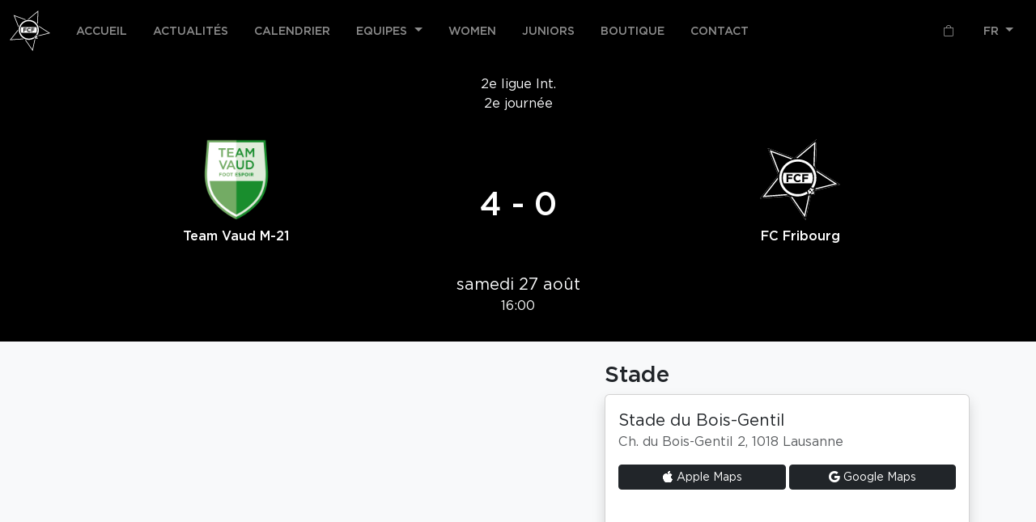

--- FILE ---
content_type: text/html; charset=utf-8
request_url: https://fcfribourg.ch/match/22-23-team-vaud-m-21-fc-fribourg
body_size: 3718
content:
<!DOCTYPE html>
<html lang="fr">
<head>
    <meta charset="UTF-8">
    <meta name="description" content="Site officiel du FC Fribourg. Club fondé en 1900, jouant au Stade St-Léonard">
    <meta name="keywords" content="FC, Fribourg, Football, Stade, St, Leonard, ligue, interrégionale">
    <meta http-equiv="X-UA-Compatible" content="ie=edge">
    <meta name="csrf-token" content="Kr2m5KU1B6UAs5WSMpXC5Xn5Aln0lxDMjEdczd56">
    <link rel="icon" type="image/svg+xml" href="https://fcfribourg.ch/favicons/favicon.svg">
    <link rel="icon" type="image/png" href="https://fcfribourg.ch/favicons/favicon.png">
    <link rel="apple-touch-icon" sizes="180x180" href="https://fcfribourg.ch/favicons/apple-touch-icon.png">
    <link rel="icon" type="image/png" sizes="32x32" href="https://fcfribourg.ch/favicons/favicon-32x32.png">
    <link rel="icon" type="image/png" sizes="16x16" href="https://fcfribourg.ch/favicons/favicon-16x16.png">
    <link rel="manifest" href="https://fcfribourg.ch/manifest.json">
    <link rel="mask-icon" href="https://fcfribourg.ch/safari-pinned-tab.svg" color="#000">
    <meta name="msapplication-TileColor" content="#222222">
    <meta name="theme-color" content="#000000" media="(prefers-color-scheme: light)">
    <meta name="theme-color" content="#000000" media="(prefers-color-scheme: dark)">
    <meta name="mobile-web-app-capable" content="yes">
    <meta name="apple-mobile-web-app-capable" content="yes">
    <meta name="viewport" content="initial-scale=1.0,viewport-fit=cover">

    <title>FC Fribourg </title>
    <link href="https://cdn.jsdelivr.net/npm/bootstrap@5.3.3/dist/css/bootstrap.min.css" rel="stylesheet" integrity="sha384-QWTKZyjpPEjISv5WaRU9OFeRpok6YctnYmDr5pNlyT2bRjXh0JMhjY6hW+ALEwIH" crossorigin="anonymous">
    <link rel="stylesheet" href="https://cdn.jsdelivr.net/npm/bootstrap-icons@1.11.3/font/bootstrap-icons.min.css">
    <link rel="stylesheet" href="https://fcfribourg.ch/css/print.css" media="print">    
    
    <meta property="og:title" content="FC Fribourg ">
    <meta property="og:site_name" content="FC Fribourg">
    <meta property="og:url" content="http://fcfribourg.ch">
    <meta property="og:description" content="">
    <meta property="og:type" content="website">
    <meta property="og:image" content="https://fcfribourg.ch/img/og.png?v=2" />

    <meta name="twitter:card" content="summary">
    <meta name="twitter:site" content="@fcfribourg">
    <meta name="twitter:description" content="">
    <meta name="twitter:title" content="FC Fribourg ">
    
    <link rel="stylesheet" href="https://cdn.jsdelivr.net/npm/@fancyapps/ui@4.0/dist/fancybox.css" />
    <script src="https://cdn.jsdelivr.net/npm/@fancyapps/ui@4.0/dist/fancybox.umd.js"></script>
    

    <script src="https://cdn.jsdelivr.net/npm/jquery@3.7.1/dist/jquery.min.js"></script>
    <script src="https://cdn.jsdelivr.net/npm/bootstrap@5.3.3/dist/js/bootstrap.bundle.min.js" integrity="sha384-YvpcrYf0tY3lHB60NNkmXc5s9fDVZLESaAA55NDzOxhy9GkcIdslK1eN7N6jIeHz" crossorigin="anonymous"></script>

    <link rel="stylesheet" href="https://fcfribourg.ch/css/style.min.css?v=2" media="screen" />

</head>


<body class="bg-light">
        <nav id="navbar" class="navbar navbar-expand-lg navbar-dark bg-black sticky-top" data-bs-theme="dark" style="height: 76px;">
              <div class="container-fluid">
                <a class="navbar-brand" href="https://fcfribourg.ch">
                    <img height="50" id="logo" src="https://fcfribourg.ch/img/logo_transparent.svg" alt="Logo du FC Fribourg" />
                </a>
                
                    <a href="https://fcfribourg.ch/cart" class="navbar-toggler border-2 ms-auto text-decoration-none p-2 me-1 text-white">
                        <i class="bi bi-bag ms-1 me-2"></i><small></small>
                    </a>    
                <button class="navbar-toggler text-white border-2" type="button" data-bs-toggle="collapse" data-bs-target="#navbarSupportedContent" aria-controls="navbarSupportedContent" aria-expanded="false" aria-label="Toggle navigation">
                  <span class="navbar-toggler-icon text-white"></span>
                </button>
                <div class="collapse navbar-collapse" id="navbarSupportedContent">
                  <ul class="navbar-nav me-auto mb-2 mb-lg-0">
                          <li class="nav-item mx-2">
        <a class="nav-link " href="https://fcfribourg.ch">
            <small><strong>Accueil</strong></small>
        </a>
    </li>
    <li class="nav-item mx-2">
        <a class="nav-link " href="https://fcfribourg.ch/news">
            <small><strong>Actualités</strong></small>
        </a>
    </li>
    <li class="nav-item mx-2">
        <a class="nav-link " href="https://fcfribourg.ch/calendrier">
            <small><strong>Calendrier</strong></small>
        </a>
    </li>
                        <li class="nav-item mx-2 dropdown" data-bs-theme="dark">
                            <a class="nav-link dropdown-toggle" href="#" id="teamDropdown" role="button" data-bs-toggle="dropdown" aria-expanded="false">
                              <small><strong>Equipes</strong></small>
                            </a>
                            <ul class="dropdown-menu dropdown-menu-bg" aria-labelledby="teamDropdown">
                                <li><a class="dropdown-item" href="https://fcfribourg.ch/team/fcf-1 ">FC Fribourg I</a></li>
                                <li><a class="dropdown-item" href="https://fcfribourg.ch/team/fcf-women ">FC Fribourg Women</a></li>
                                <li><a class="dropdown-item" href="https://fcfribourg.ch/team/fcf-2 ">FC Fribourg II</a></li>
                                <li><hr class="dropdown-divider"></li>
                                <h6 class="dropdown-header">Juniors</h6>
                                <li><a class="dropdown-item" href="https://fcfribourg.ch/team/juniors-a ">Juniors A</a></li>
                                <li><a class="dropdown-item" href="https://fcfribourg.ch/team/juniors-b ">Juniors B</a></li>
                                <li><a class="dropdown-item" href="https://fcfribourg.ch/team/juniors-c ">Juniors C</a></li>
                                <li><a class="dropdown-item" href="https://fcfribourg.ch/team/juniors-d-9 ">Juniors D-9</a></li>
                                <li><a class="dropdown-item" href="https://fcfribourg.ch/team/juniors-d-7 ">Juniors D-7</a></li>
                                <li><a class="dropdown-item" href="https://fcfribourg.ch/team/juniors-e ">Juniors E</a></li>
                                <li><a class="dropdown-item" href="https://fcfribourg.ch/team/juniors-f ">Juniors F</a></li>
                            </ul>
                        </li> 
                        <li class="nav-item mx-2">
        <a class="nav-link " href="https://fcfribourg.ch/women">
            <small><strong>Women</strong></small>
        </a>
    </li>
    <li class="nav-item mx-2">
        <a class="nav-link " href="https://fcfribourg.ch/juniors">
            <small><strong>Juniors</strong></small>
        </a>
    </li>
                        <li class="nav-item mx-2 dropdown d-none">
                            <a class="nav-link dropdown-toggle" href="#" id="navbarDropdown" role="button" data-bs-toggle="dropdown" aria-expanded="false">
                              <small><strong>Sponsors</strong></small>
                            </a>
                            <ul class="dropdown-menu dropdown-menu-bg" aria-labelledby="navbarDropdown">
                                <li><a class="dropdown-item" href="https://fcfribourg.ch/sponsors">Nos sponsors</a></li>
                                <li><a class="dropdown-item" target="_blank" href="https://fcf.t-pay.io/fr/pay?tid=21f39926">Ballon de match</a></li>
                            </ul>
                        </li>
                          <li class="nav-item mx-2">
        <a class="nav-link " href="https://fcfribourg.ch/shop">
            <small><strong>Boutique</strong></small>
        </a>
    </li>
    <li class="nav-item mx-2">
        <a class="nav-link " href="https://fcfribourg.ch/contact">
            <small><strong>Contact</strong></small>
        </a>
    </li>
                  </ul>
                  <ul class="navbar-nav ms-auto mb-2 mb-lg-0">
                          <li class="nav-item mx-2">
        <a class="nav-link " href="https://fcfribourg.ch/cart">
            <small><strong><i class="bi bi-bag mx-1"></i><small></small></strong></small>
        </a>
    </li>
                                                <!-- login -->
                        
                        <li class="nav-item mx-2 dropdown">
                          <a class="nav-link dropdown-toggle" href="#" id="navbarDropdown" role="button" data-bs-toggle="dropdown" aria-expanded="false">
                            <small><strong>
                                fr                            </strong></small>
                          </a>
                          <ul class="dropdown-menu dropdown-menu-bg" aria-labelledby="navbarDropdown">
                              <li><a class="dropdown-item" href="https://fcfribourg.ch/lang/fr">FR</a></li>
                              <li><a class="dropdown-item" href="https://fcfribourg.ch/lang/de">DE</a></li>
                          </ul>
                          
                        </li>
                  </ul>
                </div>
              </div>
        </nav>
         <header class="text-white g-0 py-0 bg-black">
    <div class="container">
    <div class="row g-0">
        <div class="col-12 text-light text-center py-3">
            <p>
                2e ligue Int.<br>
                2e journée
            </p>
        </div>

        <div class="col">
                    <div class="mb-2" style=" background-repeat: no-repeat;height: 100px; background-size: contain; background-position: center center; background-image:url('https://fcfribourg.ch/storage/QzPUwgaZa27c2cDFBRFtJhIS2jsbMx5ozL1mEaQc.png')">
        </div>     
                <p class="text-center">
                <strong>
                Team Vaud M-21                     
                </strong>
            </p>
        </div>
                <div class="col-3 text-center py-2 mt-5">
            <span class="h1 p-2 px-md-3 px-2 bg-black text-white rounded text-center">
                4 - 0 
            </span>
        </div>
                <div class="col">
                    <div class="mb-2" style=" background-repeat: no-repeat;height: 100px; background-size: contain; background-position: center center; background-image:url('https://fcfribourg.ch/storage/LZLi65aTvHVoJbbsHIzVhEJpSi9CmSGU9sskdo29.svg')">
        </div>     
                <p class="text-center">
                <strong>
                FC Fribourg                     
                </strong>
            </p>
        </div>
        <div class="col-12 text-light text-center py-3">
                    <p>
                <span class="lead">samedi 27 août</span><br>
                16:00                
            </p>        
        </div>
            </div>
    </div>
</header>

<div class="container mt-4">
        <section class="row pb-5">
        <div class="col-lg-7 col-12 mb-3">
                                </div>
                <div class="col-lg-5 col-12">
            <h3>Stade</h3>
            <div class="card shadow">
                <div class="card-body">
                    <div class="font-weight-bold">
                        <p class="lead py-0 my-0">Stade du Bois-Gentil</p>
                        <span class="text-muted">
                            Ch. du Bois-Gentil 2, 1018 Lausanne
                        </span>
                        <div class="row g-1 pt-3">
                            <div class="col">
                                <a class="btn btn-sm btn-dark w-100" href="http://maps.apple.com/?daddr=46.536449,6.624333"><i class="bi bi-apple"></i> Apple Maps</a>
                            </div>
                            <div class="col">
                                <a class="btn btn-sm btn-dark w-100" href="https://www.google.com/maps/dir/?api=1&destination=46.536449,6.624333"><i class="bi bi-google"></i> Google Maps</a>
                        </div>
                        <div>                        
                        <iframe class="mt-3"
                          width="100%"
                          height="320"
                          style="border:0"
                          loading="lazy"
                          allowfullscreen
                          src="https://www.google.com/maps/embed/v1/view?key=AIzaSyCAZVd_ef0jQZ4axvaMH59uaj9PGBhVj68
                            &center=46.536449,6.624333&zoom=17">
                        </iframe>
                        </div> 
                    </div>
                </div>
            </div>
                    </div>
    </section>
    
</div>
<script>
      Fancybox.bind("#gallery a", {
        groupAll : true
      });
</script>
    
         
         
                  <div class="container pb-5">
         <section class="row justify-content-center">
             <h2 class="h1 col-12 mt-3 py-4 text-center">
                                  Sponsors principaux
                              </h2>
                          <a title="BCF" href="https://www.bcf.ch/" target="_blank" class="col-xl-3 col-lg-3 col-md-3 col-sm-6 col-6 text-decoration-none text-dark g-3">
                 <div class="text-center card border-0 px-2 py-1">
                     <div style=" background-repeat: no-repeat;height: 120px; background-size: contain; background-position: center center; background-image:url('https://fcfribourg.ch/storage/Ve6nmXihb8rQczeT6GueOiGTDdYV7jDN1n4YzhW0.svg')">
                     </div>
                 </div>
             </a>
                          <a title="Duplirex" href="https://duplirex-group.ch" target="_blank" class="col-xl-3 col-lg-3 col-md-3 col-sm-6 col-6 text-decoration-none text-dark g-3">
                 <div class="text-center card border-0 px-2 py-1">
                     <div style=" background-repeat: no-repeat;height: 120px; background-size: contain; background-position: center center; background-image:url('https://fcfribourg.ch/storage/XOKbhyDLByVfDzs4KnCLr1d4EKLlNW2Aq2HYOuul.svg')">
                     </div>
                 </div>
             </a>
                          <a title="Papaux Construction Rénovation SA" href="https://www.papaux-construction.ch" target="_blank" class="col-xl-3 col-lg-3 col-md-3 col-sm-6 col-6 text-decoration-none text-dark g-3">
                 <div class="text-center card border-0 px-2 py-1">
                     <div style=" background-repeat: no-repeat;height: 120px; background-size: contain; background-position: center center; background-image:url('https://fcfribourg.ch/storage/d9Zr2cQoLIYrnvcGJKtK9gZsYEfWtNiBlzmu8KzS.jpg')">
                     </div>
                 </div>
             </a>
                          <a title="Interoffice Duplimob SA" href="https://www.duplimob.ch" target="_blank" class="col-xl-3 col-lg-3 col-md-3 col-sm-6 col-6 text-decoration-none text-dark g-3">
                 <div class="text-center card border-0 px-2 py-1">
                     <div style=" background-repeat: no-repeat;height: 120px; background-size: contain; background-position: center center; background-image:url('https://fcfribourg.ch/storage/6b5536ac-89bf-4d31-8f97-a4c69af86e9c.png')">
                     </div>
                 </div>
             </a>
                                   </section>
                 </div>
         
    <footer class="container-fluid text-center bg-black text-light py-5">
        <h5>Suivez-nous</h5>
        <nav class="row justify-content-center py-3">
            <a class="col-1 nav-link text-light" href="https://www.facebook.com/fcfribourg" target="_blank">
                <i class="bi bi-facebook"></i>
            </a>
            <a class="col-1 nav-link text-light" href="http://instagram.com/fc_fribourg/" target="_blank">
                <i class="bi bi-instagram"></i>
            </a>
            <a class="col-1 nav-link text-light" href="http://twitter.com/fcfribourg" target="_blank">
                <i class="bi bi-twitter"></i>
            </a>
            <a class="col-1 nav-link text-light" href="https://fcfribourg.ch/contact">
                <i class="bi bi-envelope"></i>
            </a>
        </nav>
        <p class="mt-4"> © F.C. Fribourg 2026</p>

    </footer>
    <script>
        $(function() {
            $("a[href*='#']:not([href='#'])").click(function() {
                if (
                    location.hostname == this.hostname
                    && this.pathname.replace(/^\//,"") == location.pathname.replace(/^\//,"")
                ) {
                    var anchor = $(this.hash);
                    anchor = anchor.length ? anchor : $("[name=" + this.hash.slice(1) +"]");
                    if ( anchor.length ) {
                        $("html, body").animate( { scrollTop: anchor.offset().top }, 500);
                    }
                }
            });
        });
    </script>
</body>
</html>


--- FILE ---
content_type: text/css
request_url: https://fcfribourg.ch/css/style.min.css?v=2
body_size: 1225
content:
@font-face{font-family:gotham;src:url('../fonts/Gotham-Book.ttf');font-display: swap;}@font-face{font-family:gotham-medium;src:url('../fonts/Gotham-Medium.ttf');font-display: swap;}@font-face{font-family:gotham-bold;src:url('../fonts/Gotham-Bold.ttf');font-display: swap;}html{scroll-behavior:smooth}body{font-family:gotham; min-height: 100vh;}header h1{font-weight:600;font-size:3rem}.separator{background:#f8f70b;height:10px}.float-left{float:left}.float-right{float:right}.background-cover{background-size:cover;background-repeat:no-repeat;background-position:center center}.bg-yellow-light{background:rgba(248,247,11,.5)}.background-yellow,.bg-yellow{background:#f8f70b}.underline-yellow{font-family:Arial;font-weight:700;border-bottom:7px solid #fff;padding-bottom:8px}.nav-pills>li>a.active{background-color:#333!important;color:#fff!important}.navbar-dark .navbar-nav .nav-link.active,.navbar-dark .navbar-nav .show>.nav-link{color:#fff}.navbar-dark .navbar-nav .nav-link.active strong,.navbar-dark .navbar-nav .show>.nav-link strong{border-bottom:2px solid #fff;padding-bottom:10px}.nav-pills>li>a{color:#000!important;font-weight:500}.text-right{text-align:right!important}.nav-pills a{cursor:pointer}ul.dropdown-menu>li>a:active{background:#222!important;color:#fff}.article img{max-width:100%}.carousel-item{text-align:center;min-height:35vh}.team-header{background-size:auto 100%;background-image:url(../img/photos/banner2.jpg);background-position:center center;background-repeat:no-repeat; background-size: cover;}#logo{height:50px}.bg-no-repeat{background-repeat:no-repeat}.bg-center{background-position:center center}.bg-contain{background-size:contain};background-repeat: no-repeat;background-size: cover;background-position: center center;}#teamNav .nav-link { color: #555; transition: all 0.15s ease-out;}#teamNav .nav-link.active { color: #000;} #teamNav .nav {white-space: nowrap;display:block!important;flex-wrap: nowrap;max-width: 100%;overflow-x: scroll;overflow-y: hidden;-webkit-overflow-scrolling: touch} #teamNav .nav li { display: inline-block } #teamNav .nav-link.active { font-family: gotham-medium; font-weight: normal; }h1,h2,h3,h4,h5,h6,.h1,.h2,.h3,.h4 { font-family: gotham-medium; } strong, .fw-bold { font-family: gotham-medium; font-weight: normal; } .#carousel { transition: all ease-in-out 0.1s; }

.navbar-collapse.show, .dropdown-menu-bg {
	background: rgba(0,0,0,0.8);
	backdrop-filter: blur(24px);
	z-index: 10000000;
	border-radius: 12px;
	border: 0.5px solid #333;
	max-height: 80vh;
	overflow: scroll;
}

.dropdown-menu .nav-link {	
	color: #fff;
}

#navbar .nav-item {
	text-transform: uppercase !important;
}

.dropdown-item {	
	text-transform: none !important;
}

.navbar-collapse, .dropdown-item {
	transition: 0.1s ease-in-out all;
}

@media only screen and (max-width: 600px) {
	.navbar-collapse, .dropdown-item {
		text-align: center;
		transition: 0.1s ease-in-out all;
	}
}

@media only screen and (max-width: 600px) {
	#holidays {
		padding-top: 100px;
		background: url('../img/FC-Fribourg-mobile.jpg');
		background-size: cover;
		background-position: center center;
	}
	.navbar-collapse .nav-item{ transition: all 0.25s ease-out; font-size: 18px; text-align: center; padding-top: 12px; padding-bottom: 12px;
	 }
	 #backHome {
		 background-image: url('../img/FC-Fribourg-back-home-mobile.jpg');
		 background-size: cover;
		 background-position: center center;
	 }

}
#backHome {
	background-image: url('../img/fc-fribourg-background-back-home-desktop.jpg');
	background-size: cover;
	background-position: center center;
}

#holidays {
	padding-top: 105px;
	background-image: url('../img/FC-Fribourg-desktop.jpg');
	background-size: cover;
	background-position: center center;
}
#holidays .h1 {
	background: rgba(0,0,0,0.75);
	text-shadow: 0px 0px 1px #000, 0px 0px 2px #000, 0px 0px 3px #000, 0px 0px 3px #000;
}

#teamHeader {
	background-position: center center;
	background-size: cover;
	background-repeat: no-repeat;
}

@media only screen and (min-width: 768px) {
	#teamHeader {
		padding-top: 400px;
		height: 500px;
	}
}

@media only screen and (max-width: 768px) {
	#teamHeader {
	padding-top: 250px;
	height: 350px;
	}
}


.nav-glass {
	background: #eee;
	border-radius: 18px;
}

.nav-glass .nav-link.active {
	background: #fff;	
	border-radius: 18px;
}

--- FILE ---
content_type: text/css
request_url: https://fcfribourg.ch/css/print.css
body_size: 66
content:
body,header{background-color:#fff;color:#000;font-family:Serif;font-size:15pt}#page{margin:0;border:none}.navbar,.separator,footer,nav{display:none!important}.shadow,.shadow-lg{box-shadow:none!important}h1{margin:0;padding:0;text-indent:0;line-height:25pt;font-size:25pt;color:#000}a,h2,h3{color:#000}

--- FILE ---
content_type: image/svg+xml
request_url: https://fcfribourg.ch/img/logo_transparent.svg
body_size: 6493
content:
<?xml version="1.0" encoding="UTF-8"?>
<svg width="895px" height="895px" viewBox="0 0 895 895" version="1.1" xmlns="http://www.w3.org/2000/svg" xmlns:xlink="http://www.w3.org/1999/xlink">
    <title>Combined Shape 2</title>
    <g id="Kick-Off" stroke="none" stroke-width="1" fill="none" fill-rule="evenodd">
        <g id="Artboard-Copy-9" transform="translate(-110.000000, -106.000000)" fill="#FFFFFF" fill-rule="nonzero">
            <g id="Combined-Shape-2" transform="translate(110.000000, 106.000000)">
                <path d="M565.398423,635.28016 L508.096407,895 L337.545776,649.360391 C344.655122,652.045117 351.924891,654.40398 359.340348,656.419148 L501.357017,860.961024 L550.502026,638.216177 C550.502026,638.216177 557.703041,638.136736 565.398423,635.28016 Z M183.842801,422.78786 C183.801877,424.608481 183.772412,426.432346 183.772412,428.262694 C183.772412,433.73915 183.977033,439.168588 184.346987,444.552636 L30.3493595,639.926556 L284.012057,620.932431 C290.266908,625.3551 296.74602,629.484327 303.428117,633.305526 L-1.44950718e-12,656.023572 L183.842801,422.78786 Z M422.640208,207.972361 C545.486361,207.972361 645.071221,306.598815 645.071221,428.262694 C645.071221,472.387231 631.964031,513.475236 609.408269,547.934104 C609.404892,547.932841 609.393867,547.928752 609.375439,547.921913 L609.298188,547.893226 C609.149725,547.838058 608.856268,547.72879 608.44,547.572488 L608.144537,547.461396 C605.818296,546.585599 600.601285,544.594944 595.187213,542.347668 L594.307953,541.981131 C593.574507,541.674035 592.84012,541.3631 592.111441,541.050443 L591.387644,540.738475 C588.381719,539.436881 585.512175,538.117749 583.254454,536.932557 C604.677435,505.975506 617.229694,468.544956 617.229694,428.262694 C617.229694,321.997089 529.938454,235.545941 422.641844,235.545941 C315.343598,235.545941 228.05072,321.997089 228.05072,428.262694 C228.05072,534.526679 315.343598,620.979446 422.641844,620.979446 C461.460869,620.979446 497.657472,609.658522 528.054305,590.181276 C531.940463,595.930094 538.403206,606.427443 540.339738,615.203067 C506.199163,636.329085 465.864309,648.553028 422.640208,648.553028 C299.795691,648.553028 200.209193,549.924953 200.209193,428.262694 C200.209193,306.598815 299.795691,207.972361 422.640208,207.972361 Z M575.138142,549.921388 C588.995783,557.951101 598.540143,562.15086 603.771222,562.520665 C612.16385,563.113973 617.011346,562.749349 618.44818,565.604316 C618.983207,566.667407 615.705529,569.064172 612.015971,571.451796 L611.510616,571.777198 L610.860501,572.191622 L610.209177,572.603047 L609.939704,572.772385 L609.403337,573.108251 C606.020839,575.222109 602.959463,577.06532 602.825532,577.608778 C601.212321,584.154783 609.105188,594.230099 614.942708,606.500933 C616.840402,610.490007 616.410932,615.707959 613.654298,622.154792 C606.907665,625.211226 601.539812,625.790596 597.550739,623.892902 C585.279904,618.055383 575.204588,610.162515 568.658584,611.775726 C568.115126,611.909657 566.271915,614.971033 564.158057,618.353531 L563.822191,618.889898 L563.652852,619.159371 L563.241428,619.810696 L563.077656,620.0684 L562.749094,620.582248 L562.419827,621.092362 C560.059427,624.730064 557.705076,627.927293 556.654121,627.398374 C553.799155,625.96154 554.163778,621.114044 553.570471,612.721416 C553.200666,607.490338 549.000907,597.945978 540.971194,584.088336 C545.501337,580.463184 548.834616,577.702977 550.971032,575.807713 C553.018431,573.991419 555.714006,571.419353 559.057756,568.091514 L559.141319,568.007951 C562.469158,564.6642 565.041225,561.968625 566.857519,559.921226 C568.752782,557.78481 571.51299,554.451531 575.138142,549.921388 Z M585.266308,593.234788 C581.74307,596.758026 581.742074,602.466188 585.265147,605.989261 C588.786091,609.510205 594.495318,609.510275 598.018556,605.987036 C601.542858,602.462734 601.542789,596.753508 598.021845,593.232563 C594.498772,589.70949 588.79061,589.710486 585.266308,593.234788 Z M565.078638,574.277796 C561.546843,577.809591 561.545844,583.533753 565.076408,587.064317 C568.605904,590.593813 574.331132,590.59388 577.862927,587.062085 C581.394723,583.530289 581.394653,577.805063 577.865157,574.275567 C574.334594,570.745004 568.610434,570.746 565.078638,574.277796 Z M644.313305,339.99903 L895,501.453945 L631.448386,566.453212 L637.847288,550.667467 L860.584416,495.732688 L651.771325,361.24664 C649.617077,354.014412 647.127252,346.924849 644.313305,339.99903 Z M591.724118,368.876065 C598.398032,387.455158 602.043554,407.443086 602.043554,428.262694 C602.043554,450.826726 597.820182,472.278609 590.039681,492.154671 L589.984023,492.295718 L255.298029,492.295718 L255.260378,492.201686 C247.478239,472.324002 243.238496,450.826726 243.238496,428.262694 C243.238496,407.443086 246.83,387.602687 253.503913,369.023595 L253.556296,368.876065 L591.724118,368.876065 Z M427.469507,384.733923 C400.250214,384.733923 381.260009,405.305762 381.260009,430.421076 L381.260009,430.673491 C381.260009,456.04122 400.630018,476.108229 426.709899,476.108229 C443.927685,476.108229 453.929192,470.050264 463.044491,460.332278 L450.637557,447.837726 C443.674482,454.274313 437.471015,458.186749 427.342906,458.186749 C412.150742,458.186749 401.642829,445.565989 401.642829,430.421076 L401.642829,430.168661 C401.642829,415.023748 412.403945,402.655403 427.342906,402.655403 C436.331603,402.655403 443.041475,406.441631 450.00455,412.625803 L462.411484,398.364344 C454.308997,390.287057 444.054286,384.733923 427.469507,384.733923 Z M370.435593,385.936216 L303.083667,385.936216 L303.083667,473.703642 L322.543698,473.703642 L322.543698,439.72511 L364.74922,439.72511 L364.74922,422.171625 L322.543698,422.171625 L322.543698,403.489701 L370.435593,403.489701 L370.435593,385.936216 Z M546.031685,385.936216 L478.679759,385.936216 L478.679759,473.703642 L498.13979,473.703642 L498.13979,439.72511 L540.345312,439.72511 L540.345312,422.171625 L498.13979,422.171625 L498.13979,403.489701 L546.031685,403.489701 L546.031685,385.936216 Z M86.0275028,99.3284375 L360.707214,199.741466 C353.378517,201.683678 346.188958,203.959861 339.156551,206.558664 L110.141657,122.839259 L198.004199,347.665744 C195.468538,354.591563 193.247174,361.666534 191.3663,368.876065 L86.0275028,99.3284375 Z M633.463491,-8.52651283e-14 L623.171883,299.694069 C619.028721,293.3681 614.590904,287.251267 609.873165,281.361401 L618.491795,30.3912463 L423.899035,191.70998 C423.478334,191.706738 423.060906,191.693768 422.640208,191.693768 C415.363892,191.693768 408.167786,192.034223 401.056804,192.664874 L633.463491,-8.52651283e-14 Z" id="Combined-Shape"></path>
            </g>
        </g>
    </g>
</svg>

--- FILE ---
content_type: image/svg+xml
request_url: https://fcfribourg.ch/storage/LZLi65aTvHVoJbbsHIzVhEJpSi9CmSGU9sskdo29.svg
body_size: 6362
content:
<?xml version="1.0" encoding="UTF-8"?>
<svg width="882px" height="890px" viewBox="0 0 882 890" version="1.1" xmlns="http://www.w3.org/2000/svg" xmlns:xlink="http://www.w3.org/1999/xlink">
    <title>Group@1x</title>
    <g id="Kick-Off" stroke="none" stroke-width="1" fill="none" fill-rule="evenodd">
        <g id="Artboard-Copy-10" transform="translate(-97, -136)" fill-rule="nonzero">
            <g id="Group" transform="translate(97, 136)">
                <g id="FC_Fribourg_logo_vectoriel">
                    <path d="M599.011204,569.116167 L882,498.663361 L612.775835,323.635954 L623.787541,0 L377.134365,206.400089 L84.785619,98.5214381 L199.853428,395.738529 L0,651.675303 L320.427089,627.458136 L501.013041,890 L562.124998,610.394982 C571.483445,618.100922 602.314714,613.147103 602.314714,613.147103 C606.719397,601.588194 604.517056,587.82909 604.517056,587.82909 C598.462123,576.271683 599.011204,569.116167 599.011204,569.116167 L599.011204,569.116167 Z" id="Fill-1-Copy" fill="#FFFFFF"></path>
                    <path d="M583.909222,559.572472 C577.900921,563.529211 585.374441,574.370764 591.235315,584.18516 C597.099198,594.002564 592.115348,602.35217 592.115348,602.35217 C570.865165,605.722391 562.511612,597.66454 556.211473,594.148443 C549.909828,590.630841 547.418655,600.009109 541.55778,606.015651 C535.693898,612.022193 536.573931,603.230443 536.573931,603.230443 C536.134666,588.728417 524.873242,567.516028 524.873242,567.516028 C536.989127,558.244537 547.743592,547.533822 556.974169,535.726768 C563.44881,542.351409 585.52036,548.58504 589.476752,548.439164 C593.434648,548.291782 596.07174,548.000027 596.512508,549.903954 C596.951773,551.809384 589.91752,555.617239 583.909222,559.572472 L583.909222,559.572472 Z M494.818204,858.424295 L338.086436,630.560665 C344.619748,633.051108 351.300483,635.23927 358.115104,637.108607 L488.624873,826.848587 L533.787908,620.222915 C533.787908,620.222915 540.405462,620.149223 547.477325,617.499365 L494.818204,858.424295 Z M262.502812,484.86215 L262.468212,484.774922 C255.316621,466.335708 251.420402,446.394106 251.420402,425.462945 C251.420402,406.149971 254.720905,387.745345 260.854064,370.510748 L260.902203,370.373895 L571.504505,370.373895 L571.669981,370.373895 C577.803141,387.608491 581.153285,406.149971 581.153285,425.462945 C581.153285,446.394106 577.272111,466.293601 570.122025,484.731309 L570.070877,484.86215 L262.502812,484.86215 Z M211.877549,425.462945 C211.877549,312.603406 303.395051,221.114164 416.286093,221.114164 C529.178638,221.114164 620.694635,312.603406 620.694635,425.462945 C620.694635,466.394362 608.649455,504.508989 587.921274,536.474203 C587.773849,536.418559 571.770772,530.446604 563.886571,526.268795 C583.573756,497.551984 595.108968,462.830137 595.108968,425.462945 C595.108968,326.887367 514.8905,246.692351 416.287596,246.692351 C317.683189,246.692351 237.463216,326.887367 237.463216,425.462945 C237.463216,524.037021 317.683189,604.233539 416.287596,604.233539 C451.96131,604.233539 485.225084,593.731866 513.159014,575.664112 C516.730296,580.996911 522.669395,590.734608 524.44902,598.875173 C493.074685,618.472384 456.007962,629.811728 416.286093,629.811728 C303.395051,629.811728 211.877549,538.320981 211.877549,425.462945 L211.877549,425.462945 Z M27.8903032,636.741658 L196.837244,420.384304 C196.799635,422.073173 196.772558,423.765053 196.772558,425.462945 C196.772558,430.543091 196.960599,435.579622 197.300578,440.574048 L55.7806062,621.80952 L288.890287,604.189926 C294.638338,608.292543 300.59248,612.122954 306.733161,615.667628 L27.8903032,636.741658 Z M106.947429,120.332377 L359.371219,213.478907 C352.636329,215.280569 346.029305,217.392032 339.566698,219.80277 L129.107734,142.141812 L209.851214,350.698482 C207.521005,357.123107 205.479627,363.68609 203.751151,370.373895 L106.947429,120.332377 Z M610.027421,28.1919507 L600.569691,306.19833 C596.762229,300.330147 592.683986,294.655965 588.348502,289.192325 L596.268807,56.3839012 L417.442923,206.028628 C417.05631,206.02562 416.672704,206.013589 416.286093,206.013589 C409.59934,206.013589 402.986298,206.329406 396.451484,206.91442 L610.027421,28.1919507 Z M850.372938,493.357632 L608.175591,553.653155 L614.056022,539.009763 L818.745876,488.050399 L626.851864,363.296581 C624.872163,356.587722 622.584076,350.011203 619.99813,343.586578 L850.372938,493.357632 Z M599.011204,569.116167 L882,498.663361 L612.775835,323.635954 L623.787541,0 L377.134365,206.400089 L84.785619,98.5214381 L199.853428,395.738529 L0,651.675303 L320.427089,627.458136 L501.013041,890 L562.124998,610.394982 C571.483445,618.100922 602.314714,613.147103 602.314714,613.147103 C606.719397,601.588194 604.517056,587.82909 604.517056,587.82909 C598.462123,576.271683 599.011204,569.116167 599.011204,569.116167 L599.011204,569.116167 Z" id="Fill-1" fill="#000000"></path>
                    <path d="M552,554 C547.029042,554 543,558.030545 543,563 C543,567.970955 547.029042,572 552,572 C556.970955,572 561,567.970955 561,563 C561,558.030545 556.970955,554 552,554" id="Fill-3" fill="#000000"></path>
                    <path d="M570.000751,572 C565.027878,572 561,576.029381 561,580.999249 C561,585.972122 565.027878,590 570.000751,590 C574.972122,590 579,585.972122 579,580.999249 C579,576.029381 574.972122,572 570.000751,572" id="Fill-5" fill="#000000"></path>
                </g>
                <g id="FCF" transform="translate(292, 383)" fill="#000000">
                    <polygon id="Path" points="0 89 19.358349 89 19.358349 55.3185714 61.3433396 55.3185714 61.3433396 37.9185714 19.358349 37.9185714 19.358349 19.4 67 19.4 67 2 0 2"></polygon>
                    <path d="M123.013932,90 C140.066563,90 149.972136,84.0331492 159,74.461326 L146.712074,62.1546961 C139.815789,68.4944751 133.671827,72.3480663 123.640867,72.3480663 C108.594427,72.3480663 98.1873065,59.9171271 98.1873065,45 L98.1873065,44.7513812 C98.1873065,29.8342541 108.845201,17.6519337 123.640867,17.6519337 C132.543344,17.6519337 139.188854,21.3812155 146.085139,27.4723757 L158.373065,13.4254144 C150.348297,5.46961326 140.19195,0 123.766254,0 C96.8080495,0 78,20.2624309 78,45 L78,45.2486188 C78,70.2348066 97.1842105,90 123.013932,90 Z" id="Path"></path>
                    <polygon id="Path" points="174 89 193.358349 89 193.358349 55.3185714 235.34334 55.3185714 235.34334 37.9185714 193.358349 37.9185714 193.358349 19.4 241 19.4 241 2 174 2"></polygon>
                </g>
            </g>
        </g>
    </g>
</svg>

--- FILE ---
content_type: image/svg+xml
request_url: https://fcfribourg.ch/storage/Ve6nmXihb8rQczeT6GueOiGTDdYV7jDN1n4YzhW0.svg
body_size: 2490
content:
<?xml version="1.0" encoding="UTF-8"?>
<svg width="219px" height="65px" viewBox="0 0 219 65" version="1.1" xmlns="http://www.w3.org/2000/svg" xmlns:xlink="http://www.w3.org/1999/xlink">
    <title>60e85d54d5391c0bf5b7d305_logo-bcf-fkb 2</title>
    <g id="Page-1" stroke="none" stroke-width="1" fill="none" fill-rule="evenodd">
        <g id="60e85d54d5391c0bf5b7d305_logo-bcf-fkb-2" fill="#000000" fill-rule="nonzero">
            <g id="60e85d54d5391c0bf5b7d305_logo-bcf-fkb">
                <rect id="Rectangle" x="0" y="0.33" width="64.31" height="2.47"></rect>
                <rect id="Rectangle" x="0" y="62.17" width="64.31" height="2.47"></rect>
                <polygon id="Path" points="28.73 5.9 58.41 5.9 42.05 32.49 58.41 59.08 28.73 59.08 12.37 32.49"></polygon>
                <g id="Group" transform="translate(79.130287, 6.000000)">
                    <path d="M0.869712644,52 L16.8118499,52 C22.5483512,52 32.8651597,50.1177504 32.8651597,37.2557118 C33.0351113,31.1839849 28.4270247,26.0558356 22.4149442,25.6260984 L22.4149442,25.491652 C27.8646023,24.5469031 31.7577289,19.6521964 31.4866206,14.086116 C31.4866206,2.88224956 22.5928202,1 16.8118499,1 L0.869712644,1 L0.869712644,52 Z M10.0080926,9.08919156 L13.5211438,9.08919156 C17.70123,9.08919156 22.4149442,9.51493849 22.4149442,15.4529877 C22.4149442,20.6963972 17.6345265,21.6599297 13.7879578,21.6599297 L10.0080926,21.6599297 L10.0080926,9.08919156 Z M10.0080926,29.2561511 L14.2993513,29.2561511 C18.8796585,29.2561511 23.7045452,30.2869069 23.7045452,36.9420035 C23.7045452,42.857645 18.546141,44.0228471 14.2993513,44.0228471 L10.0080926,44.0228471 L10.0080926,29.2561511 Z" id="Shape"></path>
                    <polygon id="Path" points="112.869713 1 138.869713 1 138.869713 9.0443761 122.251627 9.0443761 122.251627 21.6151142 138.070766 21.6151142 138.070766 29.6594903 122.251627 29.6594903 122.251627 52 112.869713 52"></polygon>
                    <path d="M87.8697126,51.3796178 C84.4289117,52.3549654 80.8791549,52.8993012 77.3027736,53 C62.300888,53 51.8697126,44.6955414 51.8697126,27.3664544 C51.8697126,10.0373673 61.5541878,0 77.3027736,0 C80.9096134,0.0587205257 84.4695073,0.823451518 87.7792035,2.25053079 L87.1230125,10.892569 C84.1273852,9.01798301 80.6364721,8.07746051 77.0991281,8.19193206 C67.5277893,8.19193206 61.5541878,16.2488323 61.5541878,26.758811 C61.5541878,37.2687898 67.3920257,45.033121 77.3932827,45.033121 C80.8977995,45.0833337 84.3691882,44.352812 87.5529307,42.8951168 L87.8697126,51.3796178 Z" id="Path"></path>
                </g>
            </g>
        </g>
    </g>
</svg>

--- FILE ---
content_type: image/svg+xml
request_url: https://fcfribourg.ch/storage/XOKbhyDLByVfDzs4KnCLr1d4EKLlNW2Aq2HYOuul.svg
body_size: 2936
content:
<svg id="a02da8af-5ae7-42c1-8925-61cc605c4dbf" data-name="Calque 1" xmlns="http://www.w3.org/2000/svg" viewBox="0 0 566.93 174.02"><path d="M72.85,130H50.65v-7.43c-1.45,1.19-3.09,2.46-4.94,3.81a31.4,31.4,0,0,1-4.87,3.05,27,27,0,0,1-5.29,1.94,25.64,25.64,0,0,1-6.23.66A22.45,22.45,0,0,1,10,121.91Q2.84,111.8,2.83,94.85A49,49,0,0,1,5.26,78.63a38,38,0,0,1,6.68-12,28.28,28.28,0,0,1,9.42-7.35A26.23,26.23,0,0,1,33.07,56.6a30.29,30.29,0,0,1,9.2,1.17,58.52,58.52,0,0,1,8.38,3.65V2.83h22.2Zm-22.2-19.61V75a17.94,17.94,0,0,0-4.34-1.37,23.18,23.18,0,0,0-4.59-.55q-8,0-12.08,5.65T25.59,94.55q0,10.65,3.22,15.4t10.42,4.75a16.4,16.4,0,0,0,5.93-1.16A20.51,20.51,0,0,0,50.65,110.39Z" transform="translate(-2.83 -2.83)" style="fill:#000"/><path d="M153.57,130H131.36v-7.81a60.72,60.72,0,0,1-10.6,7.33A24.59,24.59,0,0,1,109.28,132q-10.61,0-16.54-6.7t-5.93-20.16V58.76H109v35.4q0,5.53.28,9a17.85,17.85,0,0,0,1.38,5.92,7,7,0,0,0,3.16,3.37,12.85,12.85,0,0,0,6,1.14,17.27,17.27,0,0,0,5.59-1.14,23.69,23.69,0,0,0,6-3.12V58.76h22.21Z" transform="translate(-2.83 -2.83)" style="fill:#000"/><path d="M238,93.28q0,17.1-8.7,27.59t-21.42,10.48a32.13,32.13,0,0,1-9.29-1.2,42.18,42.18,0,0,1-8.4-3.76v50.46H168V58.76h22.2V66a52.1,52.1,0,0,1,10-6.79A25.52,25.52,0,0,1,212,56.6q12.41,0,19.22,9.85T238,93.28Zm-22.76.5q0-10.43-3.22-15.14c-2.14-3.13-5.49-4.71-10-4.71a19.5,19.5,0,0,0-6,1,23.72,23.72,0,0,0-5.84,2.86v36a15.79,15.79,0,0,0,3.92,1.08,35.25,35.25,0,0,0,5.07.32q8.16,0,12.11-5.31T215.23,93.78Z" transform="translate(-2.83 -2.83)" style="fill:#000"/><path d="M269.4,130H247.2V2.83h22.2Z" transform="translate(-2.83 -2.83)" style="fill:#000"/><path d="M306.58,48.61H283.15V2.83h23.43ZM306,130H283.83V58.76H306Z" transform="translate(-2.83 -2.83)" style="fill:#000"/><path d="M368.26,79.76h-1.84a15.61,15.61,0,0,0-3.67-.72c-1.6-.15-3.38-.23-5.32-.23a28.87,28.87,0,0,0-7.32,1,72.65,72.65,0,0,0-7.44,2.42V130H320.46V58.76h22.21V69c1-.94,2.41-2.11,4.21-3.53a41.52,41.52,0,0,1,4.91-3.39,27,27,0,0,1,5.61-2.51,19.71,19.71,0,0,1,6.05-1c.72,0,1.52,0,2.4.07s1.7.1,2.41.19Z" transform="translate(-2.83 -2.83)" style="fill:#000"/><path d="M410.67,131.9q-20.19,0-31-9.64T368.94,94.82q0-17.43,10-27.82T407,56.6q16.38,0,24.63,8.8t8.25,25.2v8H391.15a20.49,20.49,0,0,0,2.11,8.32,14.46,14.46,0,0,0,4.7,5.32,19.16,19.16,0,0,0,6.68,2.83,37.61,37.61,0,0,0,8.34.86,34.35,34.35,0,0,0,7.64-.86,36.9,36.9,0,0,0,6.87-2.27,45.21,45.21,0,0,0,5.06-2.63q2.32-1.41,3.79-2.5h2.34V126l-5,2a45.54,45.54,0,0,1-6.2,1.88,63.68,63.68,0,0,1-7.47,1.48A68.54,68.54,0,0,1,410.67,131.9ZM418,85.17c-.13-4.67-1.22-8.24-3.28-10.68s-5.19-3.67-9.43-3.67-7.7,1.29-10.14,3.86-3.77,6.07-4,10.49Z" transform="translate(-2.83 -2.83)" style="fill:#000"/><path d="M546.36,130V77.47c0-28.39,10.83-62.92,23.4-74.63H472.37c-13.69,12-25.29,45.41-25.29,74.63V130Z" transform="translate(-2.83 -2.83)" style="fill:#f01914"/><polygon points="449.23 127.17 475.66 91.59 449.72 55.93 475.76 55.93 489.08 75.92 502.57 55.93 528.1 55.93 502.19 90.82 528.42 127.17 502.38 127.17 488.77 106.77 474.75 127.17 449.23 127.17" style="fill:#fff"/></svg>